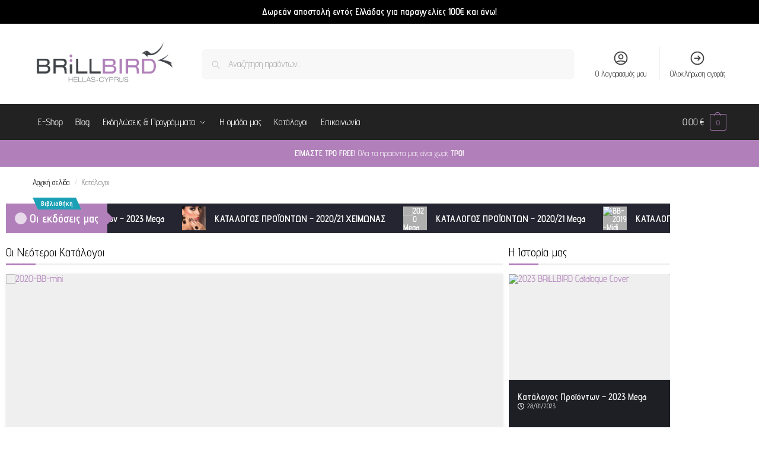

--- FILE ---
content_type: text/html; charset=utf-8
request_url: https://www.google.com/recaptcha/api2/aframe
body_size: 101
content:
<!DOCTYPE HTML><html><head><meta http-equiv="content-type" content="text/html; charset=UTF-8"></head><body><script nonce="c9u2ZOkvi-OfX3nNwneBSQ">/** Anti-fraud and anti-abuse applications only. See google.com/recaptcha */ try{var clients={'sodar':'https://pagead2.googlesyndication.com/pagead/sodar?'};window.addEventListener("message",function(a){try{if(a.source===window.parent){var b=JSON.parse(a.data);var c=clients[b['id']];if(c){var d=document.createElement('img');d.src=c+b['params']+'&rc='+(localStorage.getItem("rc::a")?sessionStorage.getItem("rc::b"):"");window.document.body.appendChild(d);sessionStorage.setItem("rc::e",parseInt(sessionStorage.getItem("rc::e")||0)+1);localStorage.setItem("rc::h",'1768975458717');}}}catch(b){}});window.parent.postMessage("_grecaptcha_ready", "*");}catch(b){}</script></body></html>

--- FILE ---
content_type: text/css
request_url: https://www.brillbird.gr/wp-content/plugins/commercegurus-commercekit/assets/css/commercegurus-attribute-swatches-plp.css
body_size: 3354
content:
/* CSS Document */
.cgkit-as-wrap-plp .cgkit-attribute-swatches {
	padding: 0px;
	margin: 0px;
}
.cgkit-sr-only {
    position: absolute;
    width: 1px;
    height: 1px;
    padding: 0;
    margin: -1px;
    overflow: hidden;
    clip: rect(0, 0, 0, 0);
    white-space: nowrap;
    border-width: 0;
}
.cgkit-attribute-swatches-wrap legend {
	font-size: 0px;
    padding: 0;
}
/* Prevent flex equal heights for the product grid when PLP swatches are active */
.cgkit-as-wrap-plp .cgkit-attribute-swatches .cgkit-attribute-swatch {
	list-style: none;
	display: inline-block;
	padding: 0;
	margin: 0;
	vertical-align: top;
	line-height: 0;
	margin:  0 5px 5px 0;
}
.cgkit-as-wrap-plp .cgkit-attribute-swatches .cgkit-attribute-swatch.ckit-button {
	margin: 0 4px 4px 0;
}
.cgkit-as-wrap-plp .cgkit-attribute-swatches .cgkit-attribute-swatch > button {
	vertical-align: top;
    display: block;
    position: relative;
	text-decoration: none;
    font-weight: 400;
}
ul.products li.product.cgkit-swatch-hover {
	align-self: flex-start;
}
ul.products li.product.cgkit-swatch-hover:not(.product-category):focus-visible {
	outline: none;
	z-index: 2;
}
ul.products li.product.cgkit-swatch-hover:not(.product-category):focus-visible:before {
	outline: 0.25rem solid #2491ff;
	outline-offset: 0;
	visibility: visible;
    opacity: 1;
    transition: all 0.2s;
    -webkit-box-sizing: unset;
    box-sizing: unset;
}
ul.products li.product.cgkit-swatch-hover:focus-visible form.cgkit-swatch-form table.variations tr {
    display: table;
}
.cgkit-as-wrap-plp .cgkit-attribute-swatches .cgkit-attribute-swatch > button span.cross {
	display: none;
	position: absolute;
	top: 0px;
	left: 0px;
	background: linear-gradient(to top left, rgba(0,0,0,0) 0%, rgba(0,0,0,0) calc(50% - 0.4px), rgba(0,0,0,0.5) 50%, rgba(0,0,0,0) calc(50% + 0.4px), rgba(0,0,0,0) 100%)
}
.cgkit-as-wrap-plp .cgkit-attribute-swatches .cgkit-attribute-swatch.cgkit-color > button.cgkit-disabled span.cross {
	display: block;
    width: 22px;
    height: 22px;
    position: absolute;
    top: 4px;
    left: 4px;
    z-index: 1;
	background: linear-gradient(to top left, rgba(0,0,0,0) 0%, rgba(0,0,0,0) calc(50% - 0.4px), rgba(0,0,0,0.6) 50%, rgba(0,0,0,0) calc(50% + 0.4px), rgba(0,0,0,0) 100%)
}
.cgkit-as-wrap-plp .cgkit-attribute-swatches .cgkit-attribute-swatch > button.cgkit-disabled {
	opacity: 0.3;
	cursor: not-allowed;
}
.cgkit-as-wrap-plp .cgkit-attribute-swatches .cgkit-attribute-swatch > button.cgkit-disabled:active {
	pointer-events: none;
}
.cgkit-as-wrap-plp .cgkit-attribute-swatches .cgkit-attribute-swatch > button.cgkit-disabled span.cross {
	display: block;
}
.cgkit-as-wrap-plp .cgkit-attribute-swatches .cgkit-attribute-swatch > button.cgkit-as-outofstock {
	opacity: 0.1;
}
.cgkit-as-wrap-plp .cgkit-attribute-swatches .cgkit-attribute-swatch.cgkit-button button.button-fluid {
	padding: 9px 13px;
	min-width: auto;
    min-height: auto;
    line-height: 1;
}
.variations .cgkit-as-wrap-plp .cgkit-chosen-attribute {
	font-weight: normal;
	font-size: 14px;
	letter-spacing: 0;
	text-transform: none;
	padding-left: 3px;
}
.variations .cgkit-as-wrap-plp .cgkit-chosen-attribute span {
	display: none;
}
.cgkit-as-wrap-plp .cgkit-attribute-swatches .cgkit-attribute-swatch.cgkit-color > button:before {
	content: "";
    position: absolute;
    top: 0;
    left: 0;
    right: 0;
    bottom: 0;
    border: 1px solid #ccc;
    margin: 0;
	border-radius: 50%;
}
.cgkit-as-wrap-plp .cgkit-attribute-swatches .cgkit-attribute-swatch.cgkit-color > button:hover:before {
	border-color: #353c4e;
}
.cgkit-as-wrap-plp .cgkit-attribute-swatches .cgkit-attribute-swatch.cgkit-color > button.cgkit-disabled:hover:before {
	border-color: #ccc;
}
.cgkit-as-wrap-plp .cgkit-attribute-swatches .cgkit-attribute-swatch.cgkit-color > button.cgkit-swatch-selected:before {
	border: 1px solid #353c4e;
}
.cgkit-as-wrap-plp .cgkit-attribute-swatches .cgkit-attribute-swatch.cgkit-color > button span.cross {
	display: none;
}
.cgkit-as-wrap-plp .cgkit-attribute-swatches .cgkit-attribute-swatch.cgkit-color span.color-div {
    display: block;
	border-radius: 50%;
	white-space: nowrap;
    margin: 0px;
    padding: 0px;
}
.cgkit-as-wrap-plp .cgkit-attribute-swatches .cgkit-attribute-swatch.cgkit-image button {
	width: 100%;
	height: 100%;
	position: relative;
	overflow: hidden;
}
.cgkit-as-wrap-plp .cgkit-attribute-swatches .cgkit-attribute-swatch.cgkit-image > button:before {
	content: "";
    position: absolute;
    top: 0;
    left: 0;
    right: 0;
    bottom: 0;
    border: 1px solid #ccc;
    margin: 0;
    z-index: 1;
}
.cgkit-as-wrap-plp .cgkit-attribute-swatches .cgkit-attribute-swatch.cgkit-image > button:not(.cgkit-disabled):hover:before {
	border-color: #353c4e;
}
.cgkit-as-wrap-plp .cgkit-attribute-swatches .cgkit-attribute-swatch.cgkit-image > button span.cross {
	width: 60px;
	height: 60px;
	z-index: 2;
	display: none;
}
.cgkit-as-wrap-plp .cgkit-attribute-swatches .cgkit-attribute-swatch.cgkit-image > button.cgkit-swatch-selected:before {
	border: 1px solid #353c4e;
}
.cgkit-as-wrap-plp .cgkit-attribute-swatches .cgkit-attribute-swatch.cgkit-image img {
    white-space: nowrap;
    display: block;
    margin: 0px;
    padding: 0px;
}
li.product:not(.product-category):hover li.cgkit-attribute-swatch img {
	transform: none;
}
.cgkit-as-wrap-plp .cgkit-attribute-swatches .cgkit-attribute-swatch.cgkit-button {
	position: relative;
	margin: 0px 5px 5px 0px;
}
.cgkit-as-wrap-plp .cgkit-attribute-swatches .cgkit-attribute-swatch.cgkit-button button {
	border: 1px solid #333;
    display: inline-block;
    padding: 0 7px;
    border-radius: 2px;
    background: #fff;
    font-size: 13px;
    line-height: 1;
    color: #333;
    white-space: nowrap;
    position: relative;
    min-width: 42px;
    min-height: 42px;
    line-height: 40px;
    text-align: center;
    transition: background 0.2s;
}
.cgkit-as-wrap-plp .cgkit-attribute-swatches .cgkit-attribute-swatch.cgkit-button button:not(.cgkit-disabled):not(.cgkit-swatch-selected):hover {
	background-color: #eee;
}
.cgkit-as-wrap-plp .cgkit-swatch-title {
	font-weight: bold;
	font-size: 14px;
	display: block;
	margin: 10px 0;
}
form.variations_form.cgkit-swatch-form table.variations tr:first-child .cgkit-swatch-title {
	display: none;
}
form.variations_form.cgkit-swatch-form table.variations tr .cgkit-swatch-title {
	height: 0px;
	visibility: hidden;
}
form.variations_form.cgkit-swatch-form table.variations tr:nth-child(2) .cgkit-swatch-title {
	height: auto;
	visibility: visible;
}
.cgkit-as-wrap-plp .cgkit-attribute-swatches .cgkit-attribute-swatch.cgkit-button > button span.cross {
	width: 100%;
	height: 100%;
}
.cgkit-as-wrap-plp .cgkit-attribute-swatches .cgkit-attribute-swatch.cgkit-button button.cgkit-swatch-selected {
	background: #111;
	border-color: #111;
	color: #fff;
}
.cgkit-as-wrap-plp .cgkit-chosen-attribute.no-selection {
	opacity: 0.5;
	font-weight: normal;
	padding-left: 3px;
}
.woocommerce .cgkit-as-wrap-plp .cgkit-attribute-swatches,
.cgkit-as-wrap-plp .cgkit-attribute-swatches {
	margin: 0;
}
.cgkit-as-wrap-plp .cgkit-attribute-swatches .cgkit-attribute-swatch.cgkit-image button {
	width: 50px;
	height: 50px;
	border-radius: 0;
	border: 1px solid transparent;
	transition: border 0.2s;
	box-sizing: border-box;
	background: unset;
	padding: 0px;
}
.cgkit-swatch-form table {
	margin: 0px !important;
	border: none;
}
.summary .cgkit-swatch-form table td,
.summary .cgkit-swatch-form table th {
	padding: 0.5em 0em;
}
li.product .cgkit-swatch-form table td,
li.product .cgkit-swatch-form table th {
	padding:  0;
}
li.product .cgkit-swatch-form table td.value {
	margin-bottom: 10px;
	border-width: 0;
	background: transparent;
}
li.product .cgkit-swatch-form table tr:last-child td.value {
	margin-bottom: 0;
}
.cgkit-swatch-form .woocommerce-variation-description,
.cgkit-swatch-form .woocommerce-variation-price,
.cgkit-swatch-form .woocommerce-variation-add-to-cart,
.cgkit-swatch-form .woocommerce-variation-availability > :not(.stock.out-of-stock){
	display: none;
}
ul.products li.product.cgkit-swatch-hover .cgkit-swatch-form .woocommerce-variation-availability .stock,
ul.products li.product.cgkit-swatch-hover .cgkit-swatch-form .woocommerce-variation-availability #ckwtl-button2 {
	display: none;
}
ul.products li.product.cgkit-swatch-hover:hover .cgkit-swatch-form .woocommerce-variation-availability .stock.out-of-stock {
	display: block;
}
ul.products li.product.cgkit-swatch-hover:hover .cgkit-swatch-form.cgkit-single-attribute .woocommerce-variation-availability .stock.out-of-stock {
	display: none;
}
.cgkit-swatch-form .woocommerce-variation-availability p {
	margin: 5px 0 0 0;
	font-size: 12px;
}
.product.cgkit-disable-atc .cgkit-swatch-form .stock.out-of-stock,
.product.cgkit-disable-atc .cgkit-swatch-form .wc-no-matching-variations {
	display: none !important;
}
@media (min-width: 993px) {
	.cgkit-swatch-form .woocommerce-variation-availability {
		position: absolute;
	    right: 0;
	    top: 12px;
	    margin: 0;
	}
}
ul.products li.product.cgkit-swatch-hover .woocommerce-variation.single_variation p {
	display: none;
}
ul.products li.product.cgkit-swatch-hover .wc-no-matching-variations {
	font-size: 13px;
    border: none;
    margin: 0;
    position: fixed;
    bottom: 10px;
    z-index: 5;
    right: 10px;
    margin-left: 10px;
}
.cgkit-swatch-form {
	position: relative;
}
.cgkit-swatch-form.loading {
	opacity: 0.5;
	pointer-events: none;
}
.cgkit-swatch-form:after {
	position: absolute;
	top: calc(50% - 15px);
	left: calc(50% - 15px);
	opacity: 0;
	-webkit-transition: opacity 0s ease;
	transition: opacity 0s ease;
	content: "";
	display: inline-block;
	width: 30px;
	height: 30px;
	border: 3px solid rgba(0, 0, 0, 0.5);
	border-left-color: #000;
	border-radius: 50%;
	vertical-align: middle;
	visibility: hidden;
	z-index: 11;
}
.cgkit-swatch-form.loading:after {
	opacity: 1;
	-webkit-transition: opacity 0.25s ease;
	transition: opacity 0.25s ease;
	webkit-animation: ckit-rotate 450ms infinite linear;
	animation: ckit-rotate 450ms infinite linear;
	visibility: visible;
}
#cgkit-as-notice-wrap {
	max-width: 100%;
	width: 300px;
	margin: 0;
	position: fixed;
	right: 20px;
	bottom: 20px;
	z-index: 10;
	font-size: 14px;
}
#cgkit-as-notice-wrap .cgkit-as-notice-close {
	position: absolute;
	right: 2px;
	top: 0px;
	color: #fff;
	z-index: 11;
	padding: 0px 5px;
	border-radius: 50%;
	text-transform: lowercase;
}
#cgkit-as-notice .woocommerce-error {
	background-color: #e2401c;
	padding: 1em 1.618em;
	border-left: 0px;
	margin-bottom: 0;
	font-size: 14px;
	border-radius: 4px;
	line-height: 1.5;
}
#cgkit-as-notice .woocommerce-error a {
    display: none;
}
li.product.cgkit-swatch-hover .images {
	width: 100%;
	margin-bottom: 0;
}
.cgkit-swatch-form, 
.cgkit-swatch-form table, 
.cgkit-swatch-form table tbody, 
.cgkit-swatch-form table tbody tr, 
.cgkit-swatch-form table tbody tr td {
	width: 100%;
	position: relative;
}
.cgkit-swatch-form .cgkit-as-swiper {
	width: calc(100% - 80px);
	overflow: hidden;
	position: relative;
	margin: 0 auto;
}
@media (min-width: 993px) {
	ul.products li.product.ckit-hide-cta:not(.product-category) {
		padding-bottom: 0; 
		margin-bottom: 30px;
	}
}
.cgkit-as-wrap-plp .cgkit-attribute-swatches .cgkit-attribute-swatch > button {
	width: 100%;
	display: block;
}
.cgkit-as-wrap-plp .cgkit-attribute-swatches .cgkit-attribute-swatch.cgkit-color > button {
	width: 30px;
	height: 30px;
	margin: 0 auto;
	padding: 2px;
	background: unset;
	border: none;
	position: relative;
}
.cgkit-as-wrap-plp .cgkit-attribute-swatches .cgkit-attribute-swatch.cgkit-color > button:focus,
.cgkit-as-wrap-plp .cgkit-attribute-swatches .cgkit-attribute-swatch.cgkit-color > button:focus-visible {
	border-radius: 50%;
}
.cgkit-as-wrap-plp .cgkit-attribute-swatches .cgkit-attribute-swatch.cgkit-color span.color-div {
	width: 26px;
	height: 26px;
	text-indent: 100px;
	overflow: hidden;
}
.cgkit-swatch-form .swiper-button-next.swiper-button-disabled,
.cgkit-swatch-form .swiper-button-prev.swiper-button-disabled {
	visibility: hidden;
}
.cgkit-swatch-form .swiper-button-next,
.cgkit-swatch-form .swiper-button-prev {
	position: absolute !important;
	background: #fff;
	z-index: 1;
}
.cgkit-swatch-form .swiper-button-next:after,
.cgkit-swatch-form .swiper-button-prev:after {
	font-size: 11px;
    color: #222;
}
.cgkit-swatch-form .swiper-button-next,
.cgkit-swatch-form .swiper-container-rtl .swiper-button-prev {
	top: 0px;
	right: 0px;
	left: auto;
	height: 24px;
	width: 30px;
	margin-top: 0px;
}
.cgkit-swatch-form .swiper-button-prev,
.cgkit-swatch-form .swiper-container-rtl .swiper-button-next {
	top: 0px;
	right: auto;
	left: 0px;
	height: 24px;
	width: 30px;
	margin-top: 0px;
}
.cgkit-swatch-form .cgkit-as-swiper-tmp .swiper-button-next,
.cgkit-swatch-form .cgkit-as-swiper-tmp .swiper-button-prev {
	display: none;
}
.cgkit-swatch-form .cgkit-swatch-quickadd {
	display: none;
	position: relative;
	z-index: 2;
	width: 100%;
	padding: 10px;
	cursor: pointer;
	background-color:#fff;
	outline: none;
	border: 1px solid #d3d4d5;
    text-align: left;
	margin-bottom: 10px;
}
.cgkit-swatch-form .cgkit-swatch-quickadd p {
	padding: 0;
	margin: 0;
	color: #212a2f;
	font-weight: bold;
}
.cgkit-swatch-form .cgkit-swatch-quickadd i {
	position: absolute;
	right: 0px;
	top: 5px;
}
.cgkit-swatch-form .cgkit-swatch-quickadd i:after,
.cgkit-swatch-form .cgkit-swatch-quickadd i:before {
	content: "";
	position: absolute;
	border-left: 3px solid #212a2f;
	top: 12px;
	right: 24px;
	height: 12px;
	transition: transform 250ms ease 0s;
}
.cgkit-swatch-form .cgkit-swatch-quickadd i:after {
	transform: rotate(90deg);
}
.cgkit-swatch-form .cgkit-swatch-quickadd i:before {
	transform: rotate(0deg);
}
.cgkit-swatch-form .cgkit-swatch-quickadd.active i:before {
	transform: rotate(90deg);
}
body ul.products li.product.cgkit-swatch-hover form.cgkit-swatch-form table.variations tr:first-child {
    display: table-row;
}
form.cgkit-swatch-form table.variations tr.cgkit-hide-loop {
	display: none !important;
}
.cgkit-swatch-form summary {
	font-weight: bold;
    cursor: pointer;
    padding:  12px 15px 12px 15px;
    border-top: 1px solid #e2e2e2;
    font-size: 14px;
    cursor: pointer;
    position: relative;
    width: 100%;
}
.cgkit-swatch-form summary:before  {
	content: "";
	position: absolute;
	top:  50%;
	margin-top: -6px;
	width: 2px;
	height: 12px;
	right: 20px;
	background: #111;
	transition: transform 250ms ease 0s;
}
.cgkit-swatch-form summary:after {
	content: "";
	position: absolute;
	top:  50%;
	margin-top: -1px;
	width: 12px;
	height: 2px;
	right: 15px;
	background: #111;
	transition: transform 250ms ease 0s;
}
.cgkit-swatch-form summary::-webkit-details-marker {
	display: none;
}
.cgkit-swatch-form summary:focus {
    outline: 0;
}
.cgkit-swatch-form details[open] summary:before {
    transform: rotate(90deg);
}
.cgkit-swatch-form .blockUI {
    visibility: hidden;
}
ul.products li.product .cgkit-as-single-atc-wrap {
	position: relative;
	margin-top: 10px;
}
ul.products li.product .cgkit-as-single-atc-wrap .button {
	position: relative;
	width: 100%;
}
ul.products li.product.cgkit-swatch-hover .cgkit-as-empty-atc-wrap {
	display: none;
}
.cgkit-as-loop-atc-wrap {
	display: none;
}
ul.products li.product.cgkit-swatch-hover .cgkit-as-loop-atc-wrap {
	display: block;
}
.cgkit-attribute-swatches-wrap {
	padding: 0px;
	margin: 0px;
	border: 0px;
	box-shadow: none;
}
@media (max-width: 992px) {
	.cgkit-swatch-form details {
		overflow: hidden;
	}
	.cgkit-swatch-form .cgkit-swatch-quickadd {
		display: block;
	}
	.cgkit-swatch-form .cgkit-swatch-quickwrap {
		transition: height .5s ease;
		overflow: hidden;
	}
	.cgkit-swatch-form .cgkit-swatch-quickwrap:not(.active) {
		display: none;
	}
}
@media (min-width: 993px) {
	.cgkit-swatch-form summary {
		display: none;
	}
}
@media (max-width: 992px) {
	.ckit-attributes-wrap {
		padding:  0px 15px 15px 15px;
	}
	.cgkit-swatch-title {
		display: none;
	}
	form.variations_form.cgkit-swatch-form .cgkit-swatch-title {
		display: none;
	}
	form.cgkit-swatch-form .cgkit-as-swatches-clone {
		display: block;
		margin-top: 10px;
		margin-bottom: 10px;
	}
	form.cgkit-swatch-form .cgkit-as-swatches-original {
		display: none !important;
	}
	form.cgkit-swatch-form.cgkit-single-attribute details {
		display: none !important;
	}
	.cgkit-swatch-form details {
		margin-left: -15px;
		margin-bottom: -15px;
		width: calc(100% + 30px);
	}
	.col-full-nav .cgkit-swatch-form details {
		margin-left: 0;
		margin-right: 0;
		width: 100%;
	}
	.col-full-nav .cgkit-swatch-form summary,
	.col-full-nav .ckit-attributes-wrap {
		padding-left: 0;
		padding-right: 0;
	}
	.col-full-nav .cgkit-swatch-form summary:before {
		right: 5px;
	}
	.col-full-nav .cgkit-swatch-form summary:after {
		right: 0px;
	}
}
@media (min-width: 993px) {
	body ul.products li.product.cgkit-swatch-hover form.cgkit-swatch-form table.variations tr:first-child {
		position: relative;
		height: auto;
	}
	body ul.products li.product.cgkit-swatch-hover:hover form.cgkit-swatch-form table.variations tr,
	body ul.products li.product.cgkit-swatch-hover:focus-within form.cgkit-swatch-form table.variations tr {
    	display: table;
	}
	form.cgkit-swatch-form .single_variation_wrap {
		box-sizing: border-box;
		position: absolute;
		background: #fff;
		margin: 0px;
		text-align: center;
		width: 100%;
	}
	form.cgkit-swatch-form .single_variation_wrap p.out-of-stock {
		margin: 0px !important;
	}
	form.cgkit-swatch-form .cgkit-as-swatches-clone {
		display: none !important;
	}
	form.cgkit-swatch-form .cgkit-as-swatches-original {
		display: block;
	}
	body ul.products li.product.cgkit-swatch-hover:not(.product-category):before {
		-webkit-box-sizing: unset;
		box-sizing: unset; 
	}
}
@media (max-width: 770px) {
	.cgkit-as-wrap-plp .cgkit-attribute-swatches .cgkit-attribute-swatch.cgkit-button button {
	    width: auto;
    	height: 40px;
    	min-width: 40px;
    	line-height: 33px;
    	min-height: 34px;
    	font-size: 12px;
	}
	form.cgkit-swatch-form .cgkit-as-swatches-clone {
		margin-bottom: 5px;
	}
}
.rtl .cgkit-as-wrap .cgkit-attribute-swatches .cgkit-attribute-swatch.cgkit-button {
	margin: 0px 0px 5px 5px;
}
.rtl .summary .cgkit-attribute-swatches .cgkit-attribute-swatch {
    margin: 0px 0px 8px 8px;
}
.rtl .cgkit-as-wrap-plp .cgkit-attribute-swatches .cgkit-attribute-swatch.cgkit-button {
	margin: 0px 0px 5px 5px;
}
.rtl .cgkit-as-wrap-plp .cgkit-attribute-swatches .cgkit-attribute-swatch {
	margin: 0 0px 5px 5px;
}
.rtl form.variations_form label .ckwtl-os-label-tip {
	right: 0px;
	left:  auto;
}

/* Shoptimizer only */
.product-align-center ul.products li.product .cgkit-swatch-form table * {
	text-align: center;
}
.product-align-center .cgkit-swatch-form .cgkit-as-wrap-plp .cgkit-attribute-swatches {
	margin: 0 0 0 5px; /* To offset the right-margin of 5px on each swatch */
}
@media (min-width: 993px) {
	/* If variations appear in the mega menu - display each row, no need to hover */
	.col-full-nav ul.products li.product.cgkit-swatch-hover form.cgkit-swatch-form table.variations tr {
		position: relative;
		display: table;
	}
	ul.products li.product.cgkit-swatch-hover form.cgkit-swatch-form table.variations tr {
		display: none;
	}
	ul.products li.product.cgkit-swatch-hover form.cgkit-swatch-form table.variations tr {
		position: absolute;
	}
}
@media (max-width: 992px) {
	.cgkit-swatch-form summary {
		font-size: 12px;
		border: none;
		margin: 0 15px 10px 15px;
    	text-decoration: underline;
    	text-decoration-thickness: 0.5px;
    	text-underline-offset: 0.16em;
		padding: 0;
    	padding-right: 17px;
    	display: inline-block;
		width: auto;
	}
	.cgkit-swatch-form summary:before {
   		margin-top: -5.5px;
    	width: 1px;
    	height: 9px;
    	right: 4.5px;
	}
	.cgkit-swatch-form summary:after {
    	margin-top: -1.5px;
    	width: 9px;
    	height: 1px;
    	right: 0.5px;
	}
	.m-grid-2 form.cgkit-swatch-form .cgkit-as-swatches-clone {
		margin-top: 0;
	}
	.cgkit-as-wrap-plp .cgkit-attribute-swatches:has(.cgkit-image),
	.cgkit-as-wrap-plp .cgkit-attribute-swatches:has(.cgkit-color) {
		width: 100%;
	}
}
@media (max-width: 770px) {
	.m-grid-2 .cgkit-as-wrap-plp .cgkit-attribute-swatches .cgkit-attribute-swatch.cgkit-image button {
		width: 32px;
		height: 32px;
	}
	.m-grid-2 .cgkit-as-wrap-plp .cgkit-attribute-swatches .cgkit-attribute-swatch.cgkit-color > button {
		width: 22px;
    	height: 22px;
	}
	.m-grid-2 .cgkit-as-wrap-plp .cgkit-attribute-swatches .cgkit-attribute-swatch.cgkit-color span.color-div {
		width: 18px;
    	height: 18px;
	}
    .m-grid-1 .cgkit-swatch-form summary {
    	font-size: 13px;
    	width: 100%;
    	margin: 0;
    	padding: 12px 15px;
    }
    .m-grid-1 .ckit-attributes-wrap {
    	padding: 0 15px 15px 15px;
    }
    .m-grid-1 .cgkit-swatch-form details {
    	margin-top: 15px;
    	border-top: 1px solid #eee;
    }
    .m-grid-1 .cgkit-swatch-form summary:before {
    	right: 20px;
    }
    .m-grid-1 .cgkit-swatch-form summary:after {
    	right: 16px;
    }
    .rtl.m-grid-1 .cgkit-swatch-form summary:before {
    	left: 20px;
    	right: auto;
    }
    .rtl.m-grid-1 .cgkit-swatch-form summary:after {
    	left: 16px;
    	right: auto;
    }
}
@-webkit-keyframes ckit-rotate {
  100% {
    -webkit-transform: rotate(360deg);
    transform: rotate(360deg); } 
}
@keyframes ckit-rotate {
  100% {
    -webkit-transform: rotate(360deg);
    transform: rotate(360deg); }
}

--- FILE ---
content_type: text/css
request_url: https://www.brillbird.gr/wp-content/uploads/elementor/css/post-38319.css
body_size: 786
content:
.elementor-kit-38319{--e-global-color-primary:#B180BA;--e-global-color-secondary:#54595F;--e-global-color-text:#7A7A7A;--e-global-color-accent:#B180BA;--e-global-color-8e200e0:#000000;--e-global-color-09bbc05:#252531;--e-global-color-2ca3b59:#F9F9F9;--e-global-color-8e97b2c:#FFFFFF;--e-global-color-22a0dd5:#E2D1E6;--e-global-color-f227d4e:#E5E5E5;--e-global-color-9c9b4b4:#644869;--e-global-color-ec8dccf:#E2D1E682;--e-global-color-06ff8ca:#1BA0B5;--e-global-color-5d98003:#BFBEBE;--e-global-color-6503d3d:#101010;--e-global-color-9c06ca6:#B95B9B;--e-global-typography-primary-font-family:"Advent Pro";--e-global-typography-primary-font-size:40px;--e-global-typography-primary-font-weight:700;--e-global-typography-secondary-font-family:"Advent Pro";--e-global-typography-secondary-font-size:20px;--e-global-typography-secondary-font-weight:400;--e-global-typography-text-font-family:"Advent Pro";--e-global-typography-text-font-size:16px;--e-global-typography-text-font-weight:300;--e-global-typography-accent-font-family:"Advent Pro";--e-global-typography-accent-font-size:16px;--e-global-typography-accent-font-weight:600;--e-global-typography-04789dc-font-family:"Open Sans";--e-global-typography-99cd5e5-font-family:"Advent Pro";--e-global-typography-859c8c0-font-family:"Open Sans";--e-global-typography-859c8c0-font-size:14px;--e-global-typography-859c8c0-font-weight:300;--e-global-typography-859c8c0-line-height:1.7em;--e-global-typography-236211c-font-family:"Open Sans";--e-global-typography-236211c-font-size:24px;--e-global-typography-236211c-font-weight:700;--e-global-typography-236211c-text-transform:uppercase;--e-global-typography-236211c-line-height:26px;color:var( --e-global-color-09bbc05 );font-family:var( --e-global-typography-text-font-family ), Sans-serif;font-size:var( --e-global-typography-text-font-size );font-weight:var( --e-global-typography-text-font-weight );}.elementor-kit-38319 button,.elementor-kit-38319 input[type="button"],.elementor-kit-38319 input[type="submit"],.elementor-kit-38319 .elementor-button{background-color:var( --e-global-color-primary );font-family:var( --e-global-typography-accent-font-family ), Sans-serif;font-size:var( --e-global-typography-accent-font-size );font-weight:var( --e-global-typography-accent-font-weight );color:var( --e-global-color-8e97b2c );}.elementor-kit-38319 button:hover,.elementor-kit-38319 button:focus,.elementor-kit-38319 input[type="button"]:hover,.elementor-kit-38319 input[type="button"]:focus,.elementor-kit-38319 input[type="submit"]:hover,.elementor-kit-38319 input[type="submit"]:focus,.elementor-kit-38319 .elementor-button:hover,.elementor-kit-38319 .elementor-button:focus{background-color:var( --e-global-color-09bbc05 );color:var( --e-global-color-8e97b2c );}.elementor-kit-38319 e-page-transition{background-color:#FFBC7D;}.elementor-kit-38319 a{font-weight:normal;}.elementor-kit-38319 a:hover{font-weight:700;}.elementor-kit-38319 h1{font-family:var( --e-global-typography-primary-font-family ), Sans-serif;font-size:var( --e-global-typography-primary-font-size );font-weight:var( --e-global-typography-primary-font-weight );}.elementor-kit-38319 h2{font-family:"Advent Pro", Sans-serif;font-size:36px;font-weight:700;letter-spacing:0.5px;}.elementor-kit-38319 h3{font-family:var( --e-global-typography-accent-font-family ), Sans-serif;font-size:var( --e-global-typography-accent-font-size );font-weight:var( --e-global-typography-accent-font-weight );}.elementor-kit-38319 h4{font-family:var( --e-global-typography-secondary-font-family ), Sans-serif;font-size:var( --e-global-typography-secondary-font-size );font-weight:var( --e-global-typography-secondary-font-weight );}.elementor-kit-38319 h5{font-family:var( --e-global-typography-secondary-font-family ), Sans-serif;font-size:var( --e-global-typography-secondary-font-size );font-weight:var( --e-global-typography-secondary-font-weight );}.elementor-kit-38319 h6{font-family:var( --e-global-typography-secondary-font-family ), Sans-serif;font-size:var( --e-global-typography-secondary-font-size );font-weight:var( --e-global-typography-secondary-font-weight );}.elementor-kit-38319 label{color:var( --e-global-color-6503d3d );font-family:var( --e-global-typography-text-font-family ), Sans-serif;font-size:var( --e-global-typography-text-font-size );font-weight:var( --e-global-typography-text-font-weight );}.elementor-kit-38319 input:not([type="button"]):not([type="submit"]),.elementor-kit-38319 textarea,.elementor-kit-38319 .elementor-field-textual{font-family:var( --e-global-typography-text-font-family ), Sans-serif;font-size:var( --e-global-typography-text-font-size );font-weight:var( --e-global-typography-text-font-weight );}.elementor-kit-38319 input:focus:not([type="button"]):not([type="submit"]),.elementor-kit-38319 textarea:focus,.elementor-kit-38319 .elementor-field-textual:focus{background-color:var( --e-global-color-ec8dccf );}.elementor-section.elementor-section-boxed > .elementor-container{max-width:1140px;}.e-con{--container-max-width:1140px;}.elementor-widget:not(:last-child){margin-block-end:20px;}.elementor-element{--widgets-spacing:20px 20px;--widgets-spacing-row:20px;--widgets-spacing-column:20px;}{}h1.entry-title{display:var(--page-title-display);}@media(max-width:1024px){.elementor-kit-38319{font-size:var( --e-global-typography-text-font-size );}.elementor-kit-38319 h1{font-size:var( --e-global-typography-primary-font-size );}.elementor-kit-38319 h3{font-size:var( --e-global-typography-accent-font-size );}.elementor-kit-38319 h4{font-size:var( --e-global-typography-secondary-font-size );}.elementor-kit-38319 h5{font-size:var( --e-global-typography-secondary-font-size );}.elementor-kit-38319 h6{font-size:var( --e-global-typography-secondary-font-size );}.elementor-kit-38319 button,.elementor-kit-38319 input[type="button"],.elementor-kit-38319 input[type="submit"],.elementor-kit-38319 .elementor-button{font-size:var( --e-global-typography-accent-font-size );}.elementor-kit-38319 label{font-size:var( --e-global-typography-text-font-size );}.elementor-kit-38319 input:not([type="button"]):not([type="submit"]),.elementor-kit-38319 textarea,.elementor-kit-38319 .elementor-field-textual{font-size:var( --e-global-typography-text-font-size );}.elementor-section.elementor-section-boxed > .elementor-container{max-width:1024px;}.e-con{--container-max-width:1024px;}}@media(max-width:767px){.elementor-kit-38319{font-size:var( --e-global-typography-text-font-size );}.elementor-kit-38319 h1{font-size:var( --e-global-typography-primary-font-size );}.elementor-kit-38319 h3{font-size:var( --e-global-typography-accent-font-size );}.elementor-kit-38319 h4{font-size:var( --e-global-typography-secondary-font-size );}.elementor-kit-38319 h5{font-size:var( --e-global-typography-secondary-font-size );}.elementor-kit-38319 h6{font-size:var( --e-global-typography-secondary-font-size );}.elementor-kit-38319 button,.elementor-kit-38319 input[type="button"],.elementor-kit-38319 input[type="submit"],.elementor-kit-38319 .elementor-button{font-size:var( --e-global-typography-accent-font-size );}.elementor-kit-38319 label{font-size:var( --e-global-typography-text-font-size );}.elementor-kit-38319 input:not([type="button"]):not([type="submit"]),.elementor-kit-38319 textarea,.elementor-kit-38319 .elementor-field-textual{font-size:var( --e-global-typography-text-font-size );}.elementor-section.elementor-section-boxed > .elementor-container{max-width:767px;}.e-con{--container-max-width:767px;}}

--- FILE ---
content_type: text/css
request_url: https://www.brillbird.gr/wp-content/uploads/elementor/css/post-14790.css
body_size: 1013
content:
.elementor-14790 .elementor-element.elementor-element-628dfd2 .elespare-flash-wrap .elespare-flash-side a .elespare-post-title{font-family:var( --e-global-typography-accent-font-family ), Sans-serif;font-size:var( --e-global-typography-accent-font-size );font-weight:var( --e-global-typography-accent-font-weight );color:var( --e-global-color-8e97b2c );}.elementor-14790 .elementor-element.elementor-element-628dfd2 .elespare-flash-wrap .elespare-flash-side a:hover .elespare-post-title{color:var( --e-global-color-primary );}.elementor-14790 .elementor-element.elementor-element-628dfd2 .elespare-flash-wrap{background-color:var( --e-global-color-09bbc05 );}.elementor-14790 .elementor-element.elementor-element-628dfd2 .elespare-flash-wrap .elespare-exclusive-posts .elespare-exclusive-now > span{color:var( --e-global-color-8e97b2c );background-color:var( --e-global-color-06ff8ca );}.elementor-14790 .elementor-element.elementor-element-628dfd2 .elespare-flash-wrap .elespare-exclusive-posts .elespare-exclusive-now > span:after{border-bottom-color:var( --e-global-color-06ff8ca );}.elementor-14790 .elementor-element.elementor-element-628dfd2 .elespare-flash-wrap .elespare-exclusive-posts .elespare-exclusive-now > span:before{border-top-color:var( --e-global-color-06ff8ca );}.elementor-14790 .elementor-element.elementor-element-628dfd2 .elespare-flash-wrap .elespare-exclusive-now .elespare-exclusive-texts-wrapper{font-family:"Advent Pro", Sans-serif;font-size:20px;font-weight:600;}.elementor-14790 .elementor-element.elementor-element-628dfd2 .elespare-flash-wrap .elespare-exclusive-now .elespare-exclusive-now-txt-animation-wrap .elespare-exclusive-texts-wrapper{color:#fff;}.elementor-14790 .elementor-element.elementor-element-628dfd2 .elespare-flash-wrap .elespare-exclusive-now .elespare-exclusive-now-txt-animation-wrap{background-color:var( --e-global-color-accent );}body:not(.rtl) .elementor-14790 .elementor-element.elementor-element-628dfd2 .elespare-flash-wrap.flash-style-2 .elespare-exclusive-now .elespare-exclusive-now-txt-animation-wrap:after{border-left-color:var( --e-global-color-accent );}body:not(.rtl) .elementor-14790 .elementor-element.elementor-element-628dfd2 .elespare-flash-wrap.flash-style-3 .elespare-exclusive-now .elespare-exclusive-now-txt-animation-wrap:after{background-color:var( --e-global-color-accent );}body:not(.rtl) .elementor-14790 .elementor-element.elementor-element-628dfd2 .elespare-flash-wrap.flash-style-4 .elespare-exclusive-now .elespare-exclusive-now-txt-animation-wrap:after{background-color:var( --e-global-color-accent );}body.rtl .elementor-14790 .elementor-element.elementor-element-628dfd2 .elespare-flash-wrap.flash-style-2 .elespare-exclusive-now .elespare-exclusive-now-txt-animation-wrap:before{border-right-color:var( --e-global-color-accent );}body.rtl .elementor-14790 .elementor-element.elementor-element-628dfd2 .elespare-flash-wrap.flash-style-3 .elespare-exclusive-now .elespare-exclusive-now-txt-animation-wrap:before{border-right-color:var( --e-global-color-accent );}body.rtl .elementor-14790 .elementor-element.elementor-element-628dfd2 .elespare-flash-wrap.flash-style-4 .elespare-exclusive-now .elespare-exclusive-now-txt-animation-wrap:before{border-bottom-color:var( --e-global-color-accent );}.elementor-14790 .elementor-element.elementor-element-628dfd2 .elespare-flash-wrap .elespare-exclusive-posts .elespare-exclusive-slides .elespare-circle-marq{border-radius:0px 0px 0px 0px;}.elementor-14790 .elementor-element.elementor-element-a82de56 .elespare-widget-title-section .elespare-widget-title  .elespare-section-title{color:#000;}.elementor-14790 .elementor-element.elementor-element-a82de56 .elespare-widget-title-section.title-style-1 .elespare-widget-title .elespare-section-title-after{background-color:var( --e-global-color-primary );}.elementor-14790 .elementor-element.elementor-element-a82de56 .elespare-widget-title-section.title-style-2 .elespare-widget-title span.elespare-section-title:after{background-color:var( --e-global-color-primary );}.elementor-14790 .elementor-element.elementor-element-a82de56 .elespare-widget-title-section.title-style-3 .elespare-widget-title .elespare-section-title{border-bottom-color:var( --e-global-color-primary );}.elementor-14790 .elementor-element.elementor-element-a82de56 .elespare-widget-title-section.title-style-4 .elespare-widget-title .elespare-section-title-before{background-color:var( --e-global-color-primary );}.elementor-14790 .elementor-element.elementor-element-a82de56 .elespare-widget-title-section.title-style-5 .elespare-widget-title .elespare-section-title-after{background-color:var( --e-global-color-primary );}.elementor-14790 .elementor-element.elementor-element-a82de56 .elespare-widget-title-section.title-style-6 .elespare-widget-title .elespare-section-title-after{background-color:var( --e-global-color-primary );}.elementor-14790 .elementor-element.elementor-element-a82de56 .elespare-widget-title-section.title-style-6 .elespare-widget-title .elespare-section-title-before{background-color:var( --e-global-color-primary );}.elementor-14790 .elementor-element.elementor-element-a82de56 .elespare-widget-title-section.title-style-7 .elespare-widget-title .elespare-section-title-after{color:var( --e-global-color-primary );}.elementor-14790 .elementor-element.elementor-element-a82de56 .elespare-widget-title-section.title-style-7 .elespare-widget-title .elespare-section-title-before{color:var( --e-global-color-primary );}.elementor-14790 .elementor-element.elementor-element-a82de56 .elespare-widget-title-section.title-style-8 .elespare-widget-title .elespare-section-title{background-color:var( --e-global-color-primary );}.elementor-14790 .elementor-element.elementor-element-a82de56 .elespare-widget-title-section.title-style-8 .elespare-widget-title .elespare-section-title:before{border-top-color:var( --e-global-color-primary );}.elementor-14790 .elementor-element.elementor-element-a82de56 .elespare-widget-title-section.title-style-9 .elespare-widget-title .elespare-section-title{background-color:var( --e-global-color-primary );}.elementor-14790 .elementor-element.elementor-element-a82de56 .elespare-widget-title-section.title-style-9 .elespare-widget-title {border-bottom-color:var( --e-global-color-primary );}.elementor-14790 .elementor-element.elementor-element-a82de56 .elespare-widget-title-section.title-style-10 .elespare-widget-title .elespare-section-title:before{background-color:var( --e-global-color-primary );}.elementor-14790 .elementor-element.elementor-element-a82de56 .elespare-widget-title-section.title-style-1 .elespare-widget-title .elespare-section-title-before{background-color:#efefef;}.elementor-14790 .elementor-element.elementor-element-a82de56 .elespare-widget-title-section.title-style-3 .elespare-widget-title .elespare-section-title-after{background-color:#efefef;}.elementor-14790 .elementor-element.elementor-element-a82de56 .elespare-widget-title-section.title-style-4 .elespare-widget-title .elespare-section-title-after{background-color:#efefef;}.elementor-14790 .elementor-element.elementor-element-a82de56 .elespare-widget-title-section.title-style-5 .elespare-widget-title .elespare-section-title-before{background-color:#efefef;}.elementor-14790 .elementor-element.elementor-element-a82de56 .elespare-main-banner-wrap .elespare-section-slider.has-background  .elespare-carousel-wrap{border-radius:1px;}.elementor-14790 .elementor-element.elementor-element-a82de56 .elespare-main-banner-wrap .elespare-section-slider:not(.has-background)  .elespare-carousel-wrap{border-radius:1px;}.elementor-14790 .elementor-element.elementor-element-a82de56 .elespare-main-banner-wrap.main-banner-style-5 .elespare-section-slider:not(.has-background)  .elespare-carousel-wrap .elespare-posts-carousel-post-items .elespare-img-wrapper{border-radius:1px;}.elementor-14790 .elementor-element.elementor-element-a82de56 .elespare-main-banner-wrap.main-banner-style-6 .elespare-section-slider:not(.has-background)  .elespare-carousel-wrap .elespare-posts-carousel-post-items .elespare-img-wrapper{border-radius:1px;}.elementor-14790 .elementor-element.elementor-element-a82de56 .elespare-main-banner-wrap.main-banner-style-13 .elespare-section-slider:not(.has-background)  .elespare-carousel-wrap .elespare-posts-carousel-post-items .elespare-img-wrapper{border-radius:1px;}.elementor-14790 .elementor-element.elementor-element-a82de56 .elespare-main-banner-wrap.main-banner-style-14 .elespare-section-slider:not(.has-background)  .elespare-carousel-wrap .elespare-posts-carousel-post-items .elespare-img-wrapper{border-radius:1px;}.elementor-14790 .elementor-element.elementor-element-a82de56 .elespare-main-banner-wrap.main-banner-style-21 .elespare-section-slider:not(.has-background)  .elespare-carousel-wrap .elespare-posts-carousel-post-items .elespare-img-wrapper{border-radius:1px;}.elementor-14790 .elementor-element.elementor-element-a82de56 .elespare-main-banner-wrap.main-banner-style-22 .elespare-section-slider:not(.has-background)  .elespare-carousel-wrap .elespare-posts-carousel-post-items .elespare-img-wrapper{border-radius:1px;}.elementor-14790 .elementor-element.elementor-element-a82de56 .elespare-main-banner-wrap.main-banner-style-29 .elespare-section-slider:not(.has-background)  .elespare-carousel-wrap .elespare-posts-carousel-post-items .elespare-img-wrapper{border-radius:1px;}.elementor-14790 .elementor-element.elementor-element-a82de56 .elespare-main-banner-wrap.main-banner-style-30 .elespare-section-slider:not(.has-background)  .elespare-carousel-wrap .elespare-posts-carousel-post-items .elespare-img-wrapper{border-radius:1px;}.elementor-14790 .elementor-element.elementor-element-a82de56 .elespare-main-banner-wrap .elespare-section-grid.has-background   .elespare-posts-grid-wrap .elespare-posts-grid-post-items{border-radius:1px;}.elementor-14790 .elementor-element.elementor-element-a82de56 .elespare-main-banner-wrap .elespare-section-grid-lower.has-background   .elespare-posts-grid-wrap .elespare-posts-grid-post-items{border-radius:1px;}.elementor-14790 .elementor-element.elementor-element-a82de56 .elespare-main-banner-wrap .elespare-section-grid:not(.has-background)  .elespare-posts-grid-wrap .elespare-posts-grid-post-items .elespare-img-wrapper{border-radius:1px;}.elementor-14790 .elementor-element.elementor-element-a82de56 .elespare-main-banner-wrap .elespare-section-grid-lower:not(.has-background)  .elespare-posts-grid-wrap .elespare-posts-grid-post-items .elespare-img-wrapper{border-radius:1px;}.elementor-14790 .elementor-element.elementor-element-a82de56 .elespare-main-banner-wrap .elespare-section-trending.has-background .elespare-posts-wrap .elespare-posts-trending-post-items{border-radius:1px;}.elementor-14790 .elementor-element.elementor-element-a82de56 .elespare-main-banner-wrap .elespare-section-trending:not(.has-background) .elespare-posts-wrap .elespare-posts-trending-post-items .elespare-img-wrapper{border-radius:1px;}.elementor-14790 .elementor-element.elementor-element-a82de56 .elespare-main-banner-wrap .elespare-section-trending:not(.has-background) .elespare-posts-wrap .elespare-posts-trending-post-items .elespare-img-wrapper a{border-radius:1px;}.elementor-14790 .elementor-element.elementor-element-a82de56 .elespare-main-banner-wrap .elespare-section-grid.has-background .elespare-posts-wrap .elespare-posts-grid-post-items .elespare-content-wrapper{padding:15px 15px 15px 15px;}.elementor-14790 .elementor-element.elementor-element-a82de56 .elespare-main-banner-wrap .elespare-section-grid-lower.has-background .elespare-posts-wrap .elespare-posts-grid-post-items .elespare-content-wrapper{padding:15px 15px 15px 15px;}.elementor-14790 .elementor-element.elementor-element-a82de56 .elespare-main-banner-wrap .elespare-section-slider.has-background .elespare-posts-wrap .elespare-posts-carousel-post-items .elespare-content-wrapper{padding:15px 15px 15px 15px;}.elementor-14790 .elementor-element.elementor-element-a82de56 .elespare-main-banner-wrap .elespare-section-trending.has-background .elespare-posts-wrap .elespare-posts-trending-post-items .elespare-content-wrapper{padding:15px 15px 15px 15px;}.elementor-14790 .elementor-element.elementor-element-a82de56 .elespare-main-banner-wrap .elespare-section-slider .elespare-posts-wrap .elespare-posts-carousel-post-items h4 a > span{font-size:27px;font-weight:600;line-height:1.26em;}.elementor-14790 .elementor-element.elementor-element-a82de56 .elespare-main-banner-wrap .main-banner-upper-section-wrap .elespare-section-slider .elespare-posts-wrap .elespare-posts-carousel-post-items h4 a > span{color:#ECECEC;}.elementor-14790 .elementor-element.elementor-element-a82de56 .elespare-posts-wrap .elespare-posts-grid-post-items .elespare-content-wrapper .elespare-post-title a > span{font-size:16px;font-weight:600;line-height:1.32em;}.elementor-14790 .elementor-element.elementor-element-a82de56 .elespare-main-banner-wrap .main-banner-upper-section-wrap .elespare-section-grid .elespare-posts-wrap .elespare-posts-grid-post-items h4 a > span{color:#ECECEC;}.elementor-14790 .elementor-element.elementor-element-a82de56 .elespare-main-banner-wrap .main-banner-upper-section-wrap .elespare-section-grid-lower .elespare-posts-wrap .elespare-posts-grid-post-items h4 a > span{color:#ECECEC;}.elementor-14790 .elementor-element.elementor-element-a82de56 .elespare-main-banner-wrap .elespare-section-trending .elespare-posts-wrap .elespare-posts-trending-post-items h4 a > span{font-size:14px;font-weight:600;line-height:1.43em;color:#ECECEC;}.elementor-14790 .elementor-element.elementor-element-a82de56 .elespare-main-banner-wrap .elespare-section-trending .elespare-posts-wrap .elespare-posts-trending-post-items .elespare-img-wrapper .elespare-post-count{color:#FFFFFF00;background-color:#CC000000;}.elementor-14790 .elementor-element.elementor-element-a82de56 .elespare-main-banner-wrap .elespare-section-slider.has-background .elespare-posts-wrap.elespare-dark .elespare-posts-carousel-post-items{background-color:#1E1F24;}.elementor-14790 .elementor-element.elementor-element-a82de56 .elespare-main-banner-wrap .elespare-section-trending.has-background .elespare-posts-wrap.elespare-dark .elespare-posts-trending-post-items{background-color:#1E1F24;}.elementor-14790 .elementor-element.elementor-element-a82de56 .elespare-main-banner-wrap .main-banner-upper-section-wrap .elespare-section-grid.has-background .elespare-posts-wrap.elespare-dark .elespare-posts-grid-post-items{background-color:#1E1F24;}.elementor-14790 .elementor-element.elementor-element-a82de56 .elespare-main-banner-wrap .main-banner-upper-section-wrap .elespare-section-grid-lower.has-background .elespare-posts-wrap.elespare-dark .elespare-posts-grid-post-items{background-color:#1E1F24;}.elementor-14790 .elementor-element.elementor-element-a82de56 .elespare-main-banner-wrap .elespare-posts-wrap .elespare-posts-carousel-post-items .elespare-metadata span > a,.elementor-14790 .elementor-element.elementor-element-a82de56 .elespare-main-banner-wrap .elespare-posts-wrap .elespare-posts-carousel-post-items .elespare-metadata .comment_count  {font-size:11px;font-weight:400;line-height:1em;}.elementor-14790 .elementor-element.elementor-element-a82de56 .elespare-main-banner-wrap .elespare-section-slider .elespare-posts-wrap .elespare-posts-carousel-post-items .elespare-metadata span > a{color:#fff;}.elementor-14790 .elementor-element.elementor-element-a82de56 .elespare-main-banner-wrap .elespare-section-slider .elespare-posts-wrap .elespare-posts-carousel-post-items .elespare-metadata .comment_count{color:#fff;}.elementor-14790 .elementor-element.elementor-element-a82de56 .elespare-main-banner-wrap .elespare-posts-wrap .elespare-posts-grid-post-items .elespare-metadata span{font-size:11px;font-weight:400;line-height:1em;}.elementor-14790 .elementor-element.elementor-element-a82de56 .elespare-main-banner-wrap .elespare-posts-wrap.elespare-dark .elespare-posts-grid-post-items .elespare-metadata span > a{color:#fff;}.elementor-14790 .elementor-element.elementor-element-a82de56 .elespare-main-banner-wrap .elespare-posts-wrap.elespare-dark .elespare-posts-grid-post-items .elespare-metadata .comment_count{color:#fff;}.elementor-14790 .elementor-element.elementor-element-a82de56 .elespare-posts-wrap.elespare-dark .elespare-posts-grid-post-items .elespare-content-wrapper .elespare-exceprt p{color:#fff;}.elementor-14790 .elementor-element.elementor-element-a82de56 .elespare-main-banner-wrap .elespare-section-grid .elespare-posts-wrap .elespare-posts-grid-post-items .elespare-post-format >i{color:#252525;}.elementor-14790 .elementor-element.elementor-element-a82de56 .elespare-main-banner-wrap .elespare-section-slider .elespare-posts-wrap .elespare-posts-carousel-post-items .elespare-post-format >i{color:#252525;}.elementor-14790 .elementor-element.elementor-element-a82de56 .elespare-main-banner-wrap .elespare-section-grid-lower .elespare-posts-wrap .elespare-posts-grid-post-items .elespare-post-format >i{color:#252525;}.elementor-14790 .elementor-element.elementor-element-a82de56 .elespare-main-banner-wrap .elespare-section-grid .elespare-posts-wrap .elespare-posts-grid-post-items .elespare-post-format.elespare-background > i:after{background:#fff;}.elementor-14790 .elementor-element.elementor-element-a82de56 .elespare-main-banner-wrap .elespare-section-slider .elespare-posts-wrap .elespare-posts-carousel-post-items  .elespare-post-format.elespare-background > i:after{background:#fff;}.elementor-14790 .elementor-element.elementor-element-a82de56 .elespare-main-banner-wrap .elespare-section-grid-lower .elespare-posts-wrap .elespare-posts-grid-post-items .elespare-post-format.elespare-background > i:after{background:#fff;}.elementor-14790 .elementor-element.elementor-element-a82de56 .slick-prev i, .elementor-14790 .elementor-element.elementor-element-a82de56 .slick-next i{color:#222;}.elementor-14790 .elementor-element.elementor-element-a82de56 .slick-prev, .elementor-14790 .elementor-element.elementor-element-a82de56 .slick-next{background-color:#fff;}.elementor-14790 .elementor-element.elementor-element-a82de56 .slick-prev:hover, .elementor-14790 .elementor-element.elementor-element-a82de56 .slick-next:hover{background-color:#fff;}.elementor-14790 .elementor-element.elementor-element-702a537{--spacer-size:50px;}:root{--page-title-display:none;}@media(max-width:1024px){.elementor-14790 .elementor-element.elementor-element-628dfd2 .elespare-flash-wrap .elespare-flash-side a .elespare-post-title{font-size:var( --e-global-typography-accent-font-size );}}@media(max-width:767px){.elementor-14790 .elementor-element.elementor-element-628dfd2 .elespare-flash-wrap .elespare-flash-side a .elespare-post-title{font-size:var( --e-global-typography-accent-font-size );}}

--- FILE ---
content_type: application/x-javascript
request_url: https://www.brillbird.gr/wp-content/litespeed/js/6b9c3f2da4e90002258150f95bdea617.js?ver=ea617
body_size: 3070
content:
(function($){"use strict";var $window=$(window);function debounce(func,wait,immediate){var timeout;return function(){var context=this,args=arguments;var later=function(){timeout=null;if(!immediate)func.apply(context,args);};var callNow=immediate&&!timeout;clearTimeout(timeout);timeout=setTimeout(later,wait);if(callNow)func.apply(context,args);}}
function rtl_slick(){if($("body").hasClass("rtl")){return!0}else{return!1}}
$window.on("elementor/frontend/init",function(){var ModuleHandler=elementorModules.frontend.handlers.Base;var PostMarquee=ModuleHandler.extend({onInit:function(){ModuleHandler.prototype.onInit.apply(this,arguments);this.wrapper=this.$element.find(".elespare-flash-wrap");this.run()},getDefaultSettings:function(){var pauseticker=!1;if(this.getElementSettings("_pause_on_hover")=="yes"){pauseticker=!0}
return{speed:this.getElementSettings("_animation_speed"),gap:0,delayBeforeStart:0,duplicated:!0,pauseOnHover:pauseticker,startVisible:!0,}},getDefaultElements:function(){return{$container:this.findElement(this.getSettings("container")),}},run:function(){var filter_wrap=this.wrapper.find(".marquee.elespare-flash-side");filter_wrap.marquee(this.getDefaultSettings())},});var PostCarousel=ModuleHandler.extend({onInit:function(){ModuleHandler.prototype.onInit.apply(this,arguments);this.run()},getDefaultSettings:function(){return{autoplay:!1,arrows:!1,checkVisible:!1,container:".elespare-posts-wrap",dots:!1,infinite:!0,rows:0,slidesToShow:3,prevArrow:$("<div />").append(this.findElement(".slick-prev").clone().show()).html(),nextArrow:$("<div />").append(this.findElement(".slick-next").clone().show()).html(),}},getDefaultElements:function(){return{$container:this.findElement(this.getSettings("container")),}},onElementChange:debounce(function(){this.elements.$container.slick("unslick");this.run()},200),getSlickSettings:function(){var autoplaycarousel=!1;if(this.getElementSettings("autoplay")=="yes"){autoplaycarousel=!0}
var settings={infinite:!!this.getElementSettings("loop"),autoplay:autoplaycarousel,autoplaySpeed:this.getElementSettings("autoplay_speed"),speed:this.getElementSettings("animation_speed"),centerMode:!!this.getElementSettings("center"),slidesToScroll:1,rtl:rtl_slick(),};switch(this.getElementSettings("navigation")){case "arrow":settings.arrows=!0;break;case "dots":settings.dots=!0;break;case "both":settings.arrows=!0;settings.dots=!0;break}
settings.slidesToShow=parseInt(this.getElementSettings("slides_to_show"))||1;settings.slidesToShow=parseInt(this.getElementSettings("slides_to_show"))||1;settings.responsive=[{breakpoint:elementorFrontend.config.breakpoints.lg,settings:{slidesToShow:parseInt(this.getElementSettings("slides_to_show_tablet"))||settings.slidesToShow,},},{breakpoint:elementorFrontend.config.breakpoints.md,settings:{slidesToShow:parseInt(this.getElementSettings("slides_to_show_mobile"))||parseInt(this.getElementSettings("slides_to_show_tablet"))||settings.slidesToShow,},},];return $.extend({},this.getSettings(),settings)},run:function(){this.elements.$container.not(".slick-initialized").slick(this.getSlickSettings())},});var PostMasonry=ModuleHandler.extend({onInit:function(){ModuleHandler.prototype.onInit.apply(this,arguments);this.run()},getLayoutMode:function(){var layout="even";return layout==="even"?"masonry":layout},getDefaultSettings:function(){return{itemSelector:".elespare-posts-masonry-item-wrapper",percentPosition:!0,layoutMode:this.getLayoutMode(),}},getDefaultElements:function(){return{$container:this.findElement(".elespare-isotope"),}},run:function(){var self=this;self.elements.$container.isotope(self.getDefaultSettings())},});var MainBannerOne=ModuleHandler.extend({onInit:function(){ModuleHandler.prototype.onInit.apply(this,arguments);this.run()},getDefaultSettings:function(){return{autoplay:!0,arrows:!0,checkVisible:!1,container:".elespare-carousel-wrap",dots:!1,infinite:!0,rows:0,slidesToShow:1,prevArrow:$("<div />").append(this.findElement(".slick-prev").clone().show()).html(),nextArrow:$("<div />").append(this.findElement(".slick-next").clone().show()).html(),}},getDefaultElements:function(){return{$container:this.findElement(this.getSettings("container")),}},onElementChange:debounce(function(){this.elements.$container.slick("unslick");this.run()},200),getSlickSettings:function(){var autoplaybanner=!1;if(this.getElementSettings("_autoplay")=="yes"){autoplaybanner=!0}
var bannersettings={infinite:!!this.getElementSettings("_loop"),autoplay:autoplaybanner,autoplaySpeed:this.getElementSettings("_autoplay_speed"),speed:this.getElementSettings("_animation_speed"),slidesToScroll:1,rtl:rtl_slick(),};bannersettings.slidesToShow=parseInt(this.elements.$container.attr("data-num"))||1;bannersettings.responsive=[{breakpoint:elementorFrontend.config.breakpoints.lg,settings:{slidesToShow:1,},},{breakpoint:elementorFrontend.config.breakpoints.md,settings:{slidesToShow:1,},},];return $.extend({},this.getSettings(),bannersettings)},run:function(){this.elements.$container.not(".slick-initialized").slick(this.getSlickSettings())},});var MainBannerTwo=ModuleHandler.extend({onInit:function(){ModuleHandler.prototype.onInit.apply(this,arguments);this.run()},getDefaultSettings:function(){return{autoplay:!0,arrows:!0,checkVisible:!1,container:".elespare-carousel-wrap",dots:!1,infinite:!0,rows:0,slidesToShow:1,prevArrow:$("<div />").append(this.findElement(".slick-prev").clone().show()).html(),nextArrow:$("<div />").append(this.findElement(".slick-next").clone().show()).html(),}},getDefaultElements:function(){return{$container:this.findElement(this.getSettings("container")),}},onElementChange:debounce(function(){this.elements.$container.slick("unslick");this.run()},200),getSlickSettings:function(){var autoplaybanner=!1;if(this.getElementSettings("_autoplay")=="yes"){autoplaybanner=!0}
var bannersettings={infinite:!!this.getElementSettings("_loop"),autoplay:autoplaybanner,autoplaySpeed:this.getElementSettings("_autoplay_speed"),speed:this.getElementSettings("_animation_speed"),slidesToScroll:1,rtl:rtl_slick(),};bannersettings.slidesToShow=parseInt(this.elements.$container.attr("data-num"))||1;bannersettings.responsive=[{breakpoint:elementorFrontend.config.breakpoints.lg,settings:{slidesToShow:1,},},{breakpoint:elementorFrontend.config.breakpoints.md,settings:{slidesToShow:1,},},];return $.extend({},this.getSettings(),bannersettings)},run:function(){this.elements.$container.not(".slick-initialized").slick(this.getSlickSettings())},});var PostBannerCarousel=ModuleHandler.extend({onInit:function(){ModuleHandler.prototype.onInit.apply(this,arguments);this.run()},getDefaultSettings:function(){return{autoplay:!0,arrows:!0,checkVisible:!1,container:".elespare-carousel-wrap",dots:!1,infinite:!0,rows:0,slidesToShow:1,prevArrow:$("<div />").append(this.findElement(".slick-prev").clone().show()).html(),nextArrow:$("<div />").append(this.findElement(".slick-next").clone().show()).html(),}},getDefaultElements:function(){return{$container:this.findElement(this.getSettings("container")),}},onElementChange:debounce(function(){this.elements.$container.slick("unslick");this.run()},200),getSlickSettings:function(){var autoplaybanner=!1;if(this.getElementSettings("_autoplay")=="yes"){autoplaybanner=!0}
var bannersettings={infinite:!!this.getElementSettings("_loop"),autoplay:autoplaybanner,autoplaySpeed:this.getElementSettings("_autoplay_speed"),speed:this.getElementSettings("_animation_speed"),slidesToScroll:1,rtl:rtl_slick(),};var parent_class=this.elements.$container.parents(".elementor-column");var admin_attr=parent_class.attr("data-col");if(admin_attr<=33||parent_class.hasClass("elementor-col-33")||parent_class.hasClass("elementor-col-20")||parent_class.hasClass("elementor-col-16")){bannersettings.slidesToShow=1}else{bannersettings.slidesToShow=parseInt(this.elements.$container.attr("data-num"))||1}
bannersettings.responsive=[{breakpoint:elementorFrontend.config.breakpoints.lg,settings:{slidesToShow:1,},},{breakpoint:elementorFrontend.config.breakpoints.md,settings:{slidesToShow:1,},},];return $.extend({},this.getSettings(),bannersettings)},run:function(){this.elements.$container.not(".slick-initialized").slick(this.getSlickSettings())},});var PostBannerTrendings=ModuleHandler.extend({onInit:function(){ModuleHandler.prototype.onInit.apply(this,arguments);this.run()},getDefaultSettings:function(){return{autoplay:!0,arrows:!1,checkVisible:!1,container:".elespare-trending-wrap",dots:!1,infinite:!0,vertical:!0,verticalSwiping:!0,rows:0,slidesToShow:3,}},getDefaultElements:function(){return{$container:this.findElement(this.getSettings("container")),}},onElementChange:debounce(function(){this.elements.$container.slick("unslick");this.run()},200),getSlickSettings:function(){var slide_to_show=this.getElementSettings("trending_slides_to_show");var parent_class=this.elements.$container.parents(".elementor-element");var widget_name=parent_class.find(".elementor-widget-main-banner-1").attr("data-widget_type");var widget_name_banner_2=parent_class.find(".elementor-widget-main-banner-2").attr("data-widget_type");var verticals=!0;var admin_attr=parent_class.attr("data-col");if(widget_name=="main-banner-1.default"||widget_name_banner_2=="main-banner-2.default"){if(admin_attr=="66"||parent_class.hasClass("elementor-col-66")){verticals=!1;slide_to_show=2}else if(admin_attr=="50"||parent_class.hasClass("elementor-col-50")){verticals=!1;slide_to_show=2}else if(admin_attr=="33"||parent_class.hasClass("elementor-col-33")){verticals=!1;slide_to_show=1}else if(admin_attr=="25"||parent_class.hasClass("elementor-col-25")){verticals=!1;slide_to_show=1}else{verticals=!1;slide_to_show=this.getElementSettings("trending_slides_to_show")}}else{verticals=!1}
var autoplayverticale=!1;if(this.getElementSettings("trending_autoplay")=="yes"){autoplayverticale=!0}
var verticalsettings={infinite:!!this.getElementSettings("trending_loop"),autoplay:autoplayverticale,autoplaySpeed:this.getElementSettings("trending_autoplay_speed"),speed:this.getElementSettings("trending_animation_speed"),slidesToShow:slide_to_show,slidesToScroll:1,vertical:verticals,rtl:rtl_slick(),};verticalsettings.responsive=[{breakpoint:elementorFrontend.config.breakpoints.lg,settings:{slidesToShow:parseInt(this.getElementSettings("trending_slides_to_show_tablet"))||verticalsettings.slidesToShow,vertical:!1,},},{breakpoint:elementorFrontend.config.breakpoints.md,settings:{slidesToShow:parseInt(this.getElementSettings("trending_slides_to_show_mobile"))||parseInt(this.getElementSettings("slides_to_show_tablet"))||verticalsettings.slidesToShow,vertical:!1,},},];return $.extend({},this.getSettings(),verticalsettings)},run:function(){this.elements.$container.not(".slick-initialized").slick(this.getSlickSettings())},});var PostBannerVerticaleTrendings=ModuleHandler.extend({onInit:function(){ModuleHandler.prototype.onInit.apply(this,arguments);this.run()},getDefaultSettings:function(){return{autoplay:!0,arrows:!1,checkVisible:!1,container:".elespare-trending-wrap",dots:!1,infinite:!0,vertical:!0,verticalSwiping:!0,rows:0,slidesToShow:3,}},getDefaultElements:function(){return{$container:this.findElement(this.getSettings("container")),}},onElementChange:debounce(function(){this.elements.$container.slick("unslick");this.run()},200),getSlickSettings:function(){var slide_to_show=3;var autoplayverticale=!1;if(this.getElementSettings("trending_autoplay")=="yes"){autoplayverticale=!0}
var parent_class=this.elements.$container.parents(".elementor-element.elementor-widget-post-banner");var widget_name=parent_class.attr("data-widget_type");if(widget_name=="post-banner.default"){if(parent_class.find(".elespare-banner-one-wrap").hasClass("banner-style-4")||parent_class.find(".elespare-banner-one-wrap").hasClass("banner-style-5")||parent_class.find(".elespare-banner-one-wrap").hasClass("banner-style-6")){slide_to_show=4}}
var verticalsettings={infinite:!!this.getElementSettings("trending_loop"),autoplay:autoplayverticale,autoplaySpeed:this.getElementSettings("trending_autoplay_speed"),speed:this.getElementSettings("trending_animation_speed"),slidesToShow:slide_to_show,slidesToScroll:1,vertical:!0,verticalSwiping:!0,};verticalsettings.responsive=[{breakpoint:elementorFrontend.config.breakpoints.lg,settings:{slidesToShow:1,vertical:!1,verticalSwiping:!1,rtl:rtl_slick(),},},{breakpoint:elementorFrontend.config.breakpoints.md,settings:{slidesToShow:1,vertical:!1,verticalSwiping:!1,rtl:rtl_slick(),},},];return $.extend({},this.getSettings(),verticalsettings)},run:function(){this.elements.$container.not(".slick-initialized").slick(this.getSlickSettings())},});var PostTrendingsCarousel=ModuleHandler.extend({onInit:function(){ModuleHandler.prototype.onInit.apply(this,arguments);this.run()},getDefaultSettings:function(){return{autoplay:!1,arrows:!1,checkVisible:!1,container:".elespare-trending-wrap",dots:!1,infinite:!0,vertical:!1,verticalSwiping:!1,rows:0,slidesToShow:3,}},getDefaultElements:function(){return{$container:this.findElement(this.getSettings("container")),}},onElementChange:debounce(function(){this.elements.$container.slick("unslick");this.run()},200),getSlickSettings:function(){var verticals=!1;var slide_to_show=3;var parent_class=this.elements.$container.parents(".elementor-column");var rtl=rtl_slick();var mainDiv=this.elements.$container.parents('.elementor-element')
if(mainDiv.hasClass('elementor-widget-post-trending-carousel')){slide_to_show=this.getElementSettings("number_of_posts")}
var admin_attr=parent_class.attr("data-col");if(parent_class.hasClass("elementor-col-66")){verticals=!1;slide_to_show=2;rtl=rtl_slick()}
if(parent_class.hasClass("elementor-col-50")){verticals=!1;slide_to_show=2;rtl=rtl_slick()}
if(parent_class.hasClass("elementor-col-33")){verticals=!0;slide_to_show=5;rtl=!1}
if(parent_class.hasClass("elementor-col-25")){verticals=!0;slide_to_show=2;rtl=!1}
if(parent_class.hasClass("elementor-col-16")){verticals=!0;slide_to_show=2;rtl=!1}
if(admin_attr=="66"){verticals=!1;slide_to_show=2;rtl=rtl_slick()}
if(admin_attr=="50"){verticals=!1;slide_to_show=2;rtl=rtl_slick()}
if(admin_attr=="33"){verticals=!0;slide_to_show=5;rtl=!1}
if(admin_attr=="25"){verticals=!0;slide_to_show=2;rtl=!1}
if(admin_attr=="16"){verticals=!0;slide_to_show=2;rtl=!1}
var verticalsettings={infinite:!!this.getElementSettings("trending_loop"),autoplay:!!this.getElementSettings("trending_autoplay"),autoplaySpeed:this.getElementSettings("trending_autoplay_speed"),speed:this.getElementSettings("trending_animation_speed"),slidesToShow:slide_to_show,slidesToScroll:1,vertical:verticals,rtl:rtl,};verticalsettings.responsive=[{breakpoint:elementorFrontend.config.breakpoints.lg,settings:{slidesToShow:parseInt(this.getElementSettings("number_of_posts_tablet"))||verticalsettings.slidesToShow,vertical:!1,verticalSwiping:!1,rtl:rtl_slick(),},},{breakpoint:elementorFrontend.config.breakpoints.md,settings:{slidesToShow:parseInt(this.getElementSettings("number_of_posts_mobile"))||verticalsettings.slidesToShow,vertical:!0,verticalSwiping:!0,rtl:!1,},},];return $.extend({},this.getSettings(),verticalsettings)},run:function(){this.elements.$container.not(".slick-initialized").slick(this.getSlickSettings())},});var PostTab=ModuleHandler.extend({onInit:function(){ModuleHandler.prototype.onInit.apply(this,arguments);this.wrapper=this.$element.find(".elespare-post-tab");this.run()},run:function(){var filter_wrap=this.wrapper.find(".elespare-post-tab-filter"),filter=filter_wrap.find("li"),event=this.wrapper.data("event"),args=this.wrapper.data("query-args");filter.on(event,debounce(function(e){e.preventDefault();var $self=$(this),term_id=$self.data("term"),$wrapper=$self.closest(".elespare-post-tab"),content=$wrapper.find(".elespare-post-tab-content"),loading=content.find(".elespare-post-tab-loading"),tab_item=content.find(".elespare-post-tab-item-wrapper"),$content_exist=!1;if(0===loading.length){filter.removeClass("active");tab_item.removeClass("active");$self.addClass("active");tab_item.each(function(){var $self=$(this),$content_id=$self.data("term");if(term_id===$content_id){$self.addClass("active"),($content_exist=!0)}});if(!1===$content_exist){$.ajax({url:ElespareLocalize.ajax_url,type:"POST",data:{action:"elespare_post_tab_action",security:ElespareLocalize.nonce,post_tab_query:args,term_id:term_id,},beforeSend:function(){content.append('<span class="elespare-post-tab-loading"><span class="elespare-roller"><span></span><span></span><span></span><span></span></span></span>')},success:function(response){content.find(".elespare-post-tab-loading").remove();content.append(response)},error:function(error){},})}}},200))},});var SearchForm=ModuleHandler.extend({onInit:function(){ModuleHandler.prototype.onInit.apply(this,arguments);this.wrapper=this.$element.find(".elespare-search-wrapper");this.run()},run:function(){var searchContainer=this.wrapper.find(".elespare-search--toggle");var btn=this.wrapper.find(".elespare-search-icon--toggle");var close=this.wrapper.find(".elespare--site-search-close");var dropdown_click=this.wrapper.find(".elespare-search-dropdown-toggle");btn.on("click",function(){searchContainer.addClass("show");dropdown_click.toggleClass("show")});close.on("click",function(){searchContainer.removeClass("show")});const $menu=this.wrapper.find(".elespare-search-dropdown-toggle");$(document).mouseup((e)=>{if(!$menu.is(e.target)&&$menu.has(e.target).length===0){$menu.removeClass("show")}});$(document).on("keydown",function(e){if(e.keyCode===27){searchContainer.removeClass("show")}})},});var NavMenu=ModuleHandler.extend({onInit:function(){ModuleHandler.prototype.onInit.apply(this,arguments);this.wrapper=this.$element.find(".elespare-navigation-wrapper");this.run()},run:function(){var toggle=this.wrapper.find(".elespare-menu-toggle");var nav=this.wrapper.find(".elespare-moblie-ham-menu");var overlay=this.wrapper.find(".elespare-overlay");var close=this.wrapper.find(".elespare--close-menu-side-bar");var main=this.wrapper.find(".elespare-main-navigation");var desktop_subnav=main.find("ul >.menu-item-has-children>a");var sub=main.find(".sub-menu");if(this.wrapper.hasClass("vertical")||this.wrapper.hasClass("horizontal")){sub.each(function(index){$(this).wrap('<div class="elespare-menu-child">')})}
sub.parents("li").find("> a").append('<button class="elespare-dropdwon-toggle">');nav.find("ul >.menu-item-has-children>a").parents("li").find("> a").append('<button class="elespare-dropdwon-toggle">');if(this.wrapper.hasClass("vertical")||this.wrapper.hasClass("horizontal")){var submenu_op=this.wrapper.data("opt");var cl_event="click";if(submenu_op=="sub-hover"){cl_event="hover"}
desktop_subnav.on(cl_event,function(e){e.preventDefault();var item=$(this).siblings(".elespare-menu-child");if(desktop_subnav.parents(".elespare-navigation-wrapper").hasClass("horizontal")){$(this).closest("ul").find(".elespare-menu-child").not(item).removeClass("active")}
if(item.hasClass("active")){item.removeClass("active");$(this).removeClass("up");$(this).removeClass(submenu_op)}else{item.addClass("active");$(this).addClass("up");$(this).addClass(submenu_op)}});if(this.wrapper.hasClass("sub-click")){$(document).on("click",function(e){var elebodyclick=$(".sub-click");if(!elebodyclick.is(e.target)&&elebodyclick.has(e.target).length===0){elebodyclick.parents(".elespare-main-navigation").find(".elespare-menu-child").removeClass("active")}})}}
toggle.on("click",function(e){e.preventDefault();if(nav.hasClass("show")){nav.removeClass("show");overlay.removeClass("show");toggle.removeClass("elespare-nav-menu-toggle")}else{nav.addClass("show");overlay.addClass("show");toggle.addClass("elespare-nav-menu-toggle")}});overlay.on("click",function(e){nav.removeClass("show");overlay.removeClass("show")});close.on("click",function(e){nav.removeClass("show");overlay.removeClass("show")});$(document).on("keyup",function(e){if(e.keyCode===27){nav.removeClass("show");overlay.removeClass("show")}});var btn=nav.find("ul >.menu-item-has-children>a .elespare-dropdwon-toggle");btn.on("click",function(e){e.preventDefault();var item=$(this).parent("a").siblings("ul.sub-menu");var active=item.hasClass("active");if(active){item.removeClass("active");$(this).removeClass("up");item.slideUp(300)}else{item.addClass("active");item.slideDown(300);$(this).addClass("up")}});$(".sub-menu .menu-item-has-children").on("hover",function(){var width=$(this).offset().left,windowWidth=$(window).width(),range=windowWidth-width;if(range<400){$(this).find(".elespare-menu-child").css({top:"100%"});$(this).find(".sub-menu").css({left:"auto",top:"100%",right:"50%"})}});if(main.hasClass("primary-menu")){main.removeClass("primary-menu")}},});elementorFrontend.hooks.addAction("frontend/element_ready/post-tabs.default",function($scope){elementorFrontend.elementsHandler.addHandler(PostTab,{$element:$scope,})});elementorFrontend.hooks.addAction("frontend/element_ready/post-masonry.default",function($scope){elementorFrontend.elementsHandler.addHandler(PostMasonry,{$element:$scope,})});elementorFrontend.hooks.addAction("frontend/element_ready/post-carousel.default",function($scope){elementorFrontend.elementsHandler.addHandler(PostCarousel,{$element:$scope,})});elementorFrontend.hooks.addAction("frontend/element_ready/post-slider.default",function($scope){elementorFrontend.elementsHandler.addHandler(PostCarousel,{$element:$scope,})});elementorFrontend.hooks.addAction("frontend/element_ready/post-flash.default",function($scope){elementorFrontend.elementsHandler.addHandler(PostMarquee,{$element:$scope,})});elementorFrontend.hooks.addAction("frontend/element_ready/post-banner.default",function($scope){elementorFrontend.elementsHandler.addHandler(PostBannerCarousel,{$element:$scope,})});elementorFrontend.hooks.addAction("frontend/element_ready/post-banner-2.default",function($scope){elementorFrontend.elementsHandler.addHandler(PostBannerCarousel,{$element:$scope,})});elementorFrontend.hooks.addAction("frontend/element_ready/main-banner-1.default",function($scope){elementorFrontend.elementsHandler.addHandler(MainBannerOne,{$element:$scope,})});elementorFrontend.hooks.addAction("frontend/element_ready/main-banner-1.default",function($scope){elementorFrontend.elementsHandler.addHandler(PostBannerTrendings,{$element:$scope,})});elementorFrontend.hooks.addAction("frontend/element_ready/main-banner-2.default",function($scope){elementorFrontend.elementsHandler.addHandler(MainBannerTwo,{$element:$scope,})});elementorFrontend.hooks.addAction("frontend/element_ready/main-banner-2.default",function($scope){elementorFrontend.elementsHandler.addHandler(PostBannerTrendings,{$element:$scope,})});elementorFrontend.hooks.addAction("frontend/element_ready/post-banner.default",function($scope){elementorFrontend.elementsHandler.addHandler(PostBannerVerticaleTrendings,{$element:$scope,})});elementorFrontend.hooks.addAction("frontend/element_ready/post-banner-2.default",function($scope){elementorFrontend.elementsHandler.addHandler(PostBannerTrendings,{$element:$scope,})});elementorFrontend.hooks.addAction("frontend/element_ready/post-trending-carousel.default",function($scope){elementorFrontend.elementsHandler.addHandler(PostTrendingsCarousel,{$element:$scope,})});elementorFrontend.hooks.addAction("frontend/element_ready/search-from.default",function($scope){elementorFrontend.elementsHandler.addHandler(SearchForm,{$element:$scope,})});elementorFrontend.hooks.addAction("frontend/element_ready/elespare-nav-horziontal-menu.default",function($scope){elementorFrontend.elementsHandler.addHandler(NavMenu,{$element:$scope,})});elementorFrontend.hooks.addAction("frontend/element_ready/elespare-nav-vertical-menu.default",function($scope){elementorFrontend.elementsHandler.addHandler(NavMenu,{$element:$scope,})});elementorFrontend.hooks.addAction("frontend/element_ready/elespare-nav-expanded-menu.default",function($scope){elementorFrontend.elementsHandler.addHandler(NavMenu,{$element:$scope,})})})})(jQuery)
;